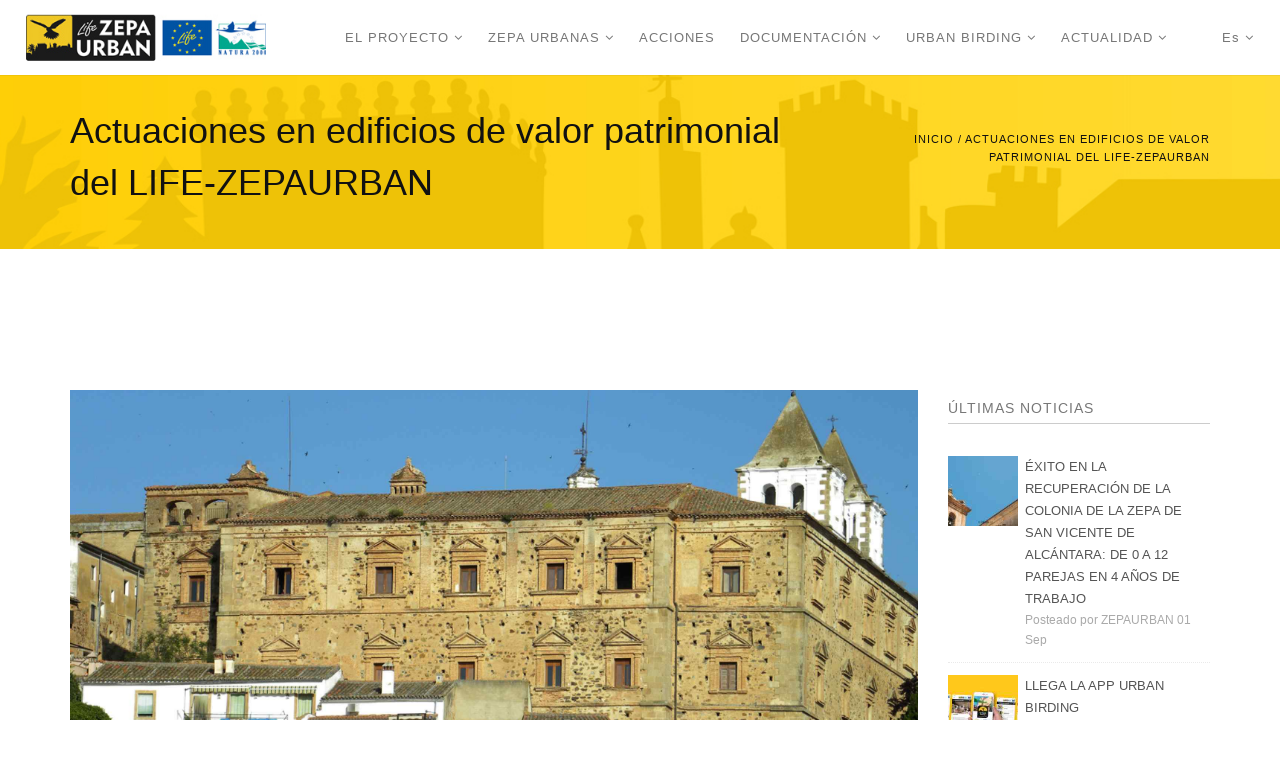

--- FILE ---
content_type: text/html; charset=utf-8
request_url: https://zepaurban.com/es/actualidad_/noticias/actuaciones-en-edificios-de-valor-patrimonial-del-life-zepaurban?page=1
body_size: 9821
content:
<!DOCTYPE html>
<html  lang="es" dir="ltr">
<head>
  <meta http-equiv="Content-Type" content="text/html; charset=utf-8" />
<link rel="shortcut icon" href="https://zepaurban.com/sites/default/files/favicon.jpg" type="image/jpeg" />
<meta name="description" content="Actuaciones en edificios de valor patrimonial del LIFE-ZEPAURBAN - Tienen el objetivo de evaluar las obras previstas en el proyecto, ya que una de las principales amenazas para el cernícalo primilla es la pérdida de lugares adecuados de nidificación." />
<meta name="abstract" content="Actuaciones en edificios de valor patrimonial del LIFE-ZEPAURBAN - Tienen el objetivo de evaluar las obras previstas en el proyecto, ya que una de las principales amenazas para el cernícalo primilla es la pérdida de lugares adecuados de nidificación." />
<meta name="keywords" content="LIFE ZEPAURBAN, Extremadura, Cernícalo primilla, conservación, nidificación" />
<meta name="generator" content="Drupal 7 (https://www.drupal.org)" />
<link rel="canonical" href="https://zepaurban.com/es/actualidad_/noticias/actuaciones-en-edificios-de-valor-patrimonial-del-life-zepaurban" />
<link rel="shortlink" href="https://zepaurban.com/es/node/408" />

  <title>Actuaciones en edificios de valor patrimonial del LIFE-ZEPAURBAN | Page 2 | PROYECTO LIFE-ZEPAURBAN</title>
  <!--[if IE]><meta http-equiv='X-UA-Compatible' content='IE=edge,chrome=1'><![endif]-->
  <meta name="viewport" content="width=device-width, initial-scale=1.0, maximum-scale=1.0" />

  <style type="text/css" media="all">
@import url("https://zepaurban.com/modules/system/system.base.css?s992ic");
</style>
<style type="text/css" media="all">
@import url("https://zepaurban.com/sites/all/modules/magnific_popup/css/mfp-formatter.css?s992ic");
</style>
<style type="text/css" media="all">
@import url("https://zepaurban.com/modules/field/theme/field.css?s992ic");
@import url("https://zepaurban.com/modules/node/node.css?s992ic");
@import url("https://zepaurban.com/modules/user/user.css?s992ic");
@import url("https://zepaurban.com/sites/all/modules/views/css/views.css?s992ic");
@import url("https://zepaurban.com/sites/all/modules/ckeditor/css/ckeditor.css?s992ic");
</style>
<style type="text/css" media="all">
@import url("https://zepaurban.com/sites/all/modules/ctools/css/ctools.css?s992ic");
@import url("https://zepaurban.com/sites/all/modules/webform/css/webform.css?s992ic");
</style>
<link type="text/css" rel="stylesheet" href="//fonts.googleapis.com/css?family=Open+Sans:400italic,700italic,400,300,700%7CDosis:300,400,700" media="all" />
<style type="text/css" media="all">
@import url("https://zepaurban.com/sites/all/themes/stig/css/bootstrap.min.css?s992ic");
@import url("https://zepaurban.com/sites/all/themes/stig/css/style.css?s992ic");
@import url("https://zepaurban.com/sites/all/themes/stig/css/style-responsive.css?s992ic");
@import url("https://zepaurban.com/sites/all/themes/stig/css/animate.min.css?s992ic");
@import url("https://zepaurban.com/sites/all/themes/stig/css/owl.carousel.css?s992ic");
@import url("https://zepaurban.com/sites/all/themes/stig/css/simpletextrotator.css?s992ic");
@import url("https://zepaurban.com/sites/all/themes/stig/css/magnific-popup.css?s992ic");
@import url("https://zepaurban.com/sites/all/themes/stig/css/vertical-stig.min.css?s992ic");
@import url("https://zepaurban.com/sites/all/themes/stig/css/YTPlayer.css?s992ic");
@import url("https://zepaurban.com/sites/all/themes/stig/css/drupal.css?s992ic");
</style>
<style type="text/css" media="all">
@import url("https://zepaurban.com/sites/all/themes/stig/css/colors/yellow.css?s992ic");
</style>
  
</head>
<body class="appear-animate html not-front not-logged-in no-sidebars page-node page-node- page-node-408 node-type-nd-blog i18n-es">
  <div class="main-wrap">
          <!-- Page Loader -->        
      <div class="page-loader">
          
          <div class="loader">Cargando...</div>
      </div>
      <!-- End Page Loader -->
    
        <div class = "page">

  
      <div  style="padding-bottom: 140px; " class="nd-region">
  
       

      <div class = "container-fluid">

        <div  id="Header" class="row">     

          
                                          <div  id="top" class="col-md-12 ">
                              
                                  <div class="region region-top">
      <div id="block-block-34" class="block block-block " >
  
        
  <div class = "block-content clearfix">
    <!-- Navigation panel -->
<nav class="main-nav white js-stick ">
  <div class="full-wrapper relative clearfix">
    <!-- Logo ( * your text or image into link tag *) -->
    <div class="nav-logo-wrap local-scroll">
      <a href="/es" class="logo">
          <img src="https://zepaurban.com/sites/default/files/logo-zepaurban_2_1_1.png" alt="" />
      </a>
    </div>
    <div class="mobile-nav">
        <i class="fa fa-bars"></i>
    </div>
    
    <!-- Main Menu -->
    <div class="inner-nav desktop-nav">
      <ul class="clearlist">
        <li class="tb-megamenu-item level-1 mega dropdown"  data-id="1330" data-level="1" data-type="menu_item" data-class="" data-xicon="" data-caption="" data-alignsub="" data-group="0" data-hidewcol="0" data-hidesub="0">
    <a href="/es/el-proyecto" class=" mn-has-sub">
        
    EL PROYECTO    <i class="fa fa-angle-down"></i>  
  </a>
  <ul  data-class="" data-width="" class="mn-sub mn-has-multi tb-megamenu-submenu dropdown-menu mega-dropdown-menu nav-child">
  <li  data-class="" data-width="12" data-hidewcol="0" id="tb-megamenu-column-2" class="mn-sub-multi tb-megamenu-column span12  mega-col-nav">
  <ul  class="tb-megamenu-subnav mega-nav level-1 items-8">
  <li class="tb-megamenu-item level-2 mega dropdown-submenu"  data-id="1337" data-level="2" data-type="menu_item" data-class="" data-xicon="" data-caption="" data-alignsub="" data-group="0" data-hidewcol="0" data-hidesub="0">
    <a href="/es/cern%C3%ADcalo-primilla" class=" mn-has-sub">
        
    CERNÍCALO PRIMILLA    <i class="fa fa-angle-right right"></i>  
  </a>
  <ul  data-class="" data-width="" class="mn-sub mn-has-multi tb-megamenu-submenu dropdown-menu mega-dropdown-menu nav-child">
  <li  data-class="" data-width="12" data-hidewcol="0" id="tb-megamenu-column-1" class="mn-sub-multi tb-megamenu-column span12  mega-col-nav">
  <ul  class="tb-megamenu-subnav mega-nav level-2 items-9">
  <li class="tb-megamenu-item level-3 mega"  data-id="1338" data-level="3" data-type="menu_item" data-class="" data-xicon="" data-caption="" data-alignsub="" data-group="0" data-hidewcol="0" data-hidesub="0">
    <a href="/es/cern%C3%ADcalo-primilla/la-especie-y-su-habitat" class="">
        
    La especie      
  </a>
  </li>
<li class="tb-megamenu-item level-3 mega"  data-id="1339" data-level="3" data-type="menu_item" data-class="" data-xicon="" data-caption="" data-alignsub="" data-group="0" data-hidewcol="0" data-hidesub="0">
    <a href="/es/cern%C3%ADcalo-primilla/alimentaci%C3%B3n" class="">
        
    Alimentación      
  </a>
  </li>
<li class="tb-megamenu-item level-3 mega"  data-id="1340" data-level="3" data-type="menu_item" data-class="" data-xicon="" data-caption="" data-alignsub="" data-group="0" data-hidewcol="0" data-hidesub="0">
    <a href="/es/cern%C3%ADcalo-primilla/reproducci%C3%B3n" class="">
        
    Reproducción      
  </a>
  </li>
<li class="tb-megamenu-item level-3 mega"  data-id="1342" data-level="3" data-type="menu_item" data-class="" data-xicon="" data-caption="" data-alignsub="" data-group="0" data-hidewcol="0" data-hidesub="0">
    <a href="/es/cern%C3%ADcalo-primilla/movimientos" class="">
        
    Movimientos      
  </a>
  </li>
<li class="tb-megamenu-item level-3 mega"  data-id="1343" data-level="3" data-type="menu_item" data-class="" data-xicon="" data-caption="" data-alignsub="" data-group="0" data-hidewcol="0" data-hidesub="0">
    <a href="/es/cern%C3%ADcalo-primilla/poblaci%C3%B3n" class="">
        
    Población      
  </a>
  </li>
<li class="tb-megamenu-item level-3 mega"  data-id="1341" data-level="3" data-type="menu_item" data-class="" data-xicon="" data-caption="" data-alignsub="" data-group="0" data-hidewcol="0" data-hidesub="0">
    <a href="/es/cern%C3%ADcalo-primilla/situaci%C3%B3n_en_extremadura" class="">
        
    Situación en Extremadura      
  </a>
  </li>
<li class="tb-megamenu-item level-3 mega"  data-id="1344" data-level="3" data-type="menu_item" data-class="" data-xicon="" data-caption="" data-alignsub="" data-group="0" data-hidewcol="0" data-hidesub="0">
    <a href="/es/cern%C3%ADcalo-primilla/amenazas" class="">
        
    Amenazas      
  </a>
  </li>
<li class="tb-megamenu-item level-3 mega"  data-id="1345" data-level="3" data-type="menu_item" data-class="" data-xicon="" data-caption="" data-alignsub="" data-group="0" data-hidewcol="0" data-hidesub="0">
    <a href="/es/cern%C3%ADcalo-primilla/protecci%C3%B3n" class="">
        
    Protección      
  </a>
  </li>
<li class="tb-megamenu-item level-3 mega"  data-id="1346" data-level="3" data-type="menu_item" data-class="" data-xicon="" data-caption="" data-alignsub="" data-group="0" data-hidewcol="0" data-hidesub="0">
    <a href="/es/documentaci%C3%B3n/biblioteca" class="">
        
    Bibliografía      
  </a>
  </li></ul></li></ul></li>
<li class="tb-megamenu-item level-2 mega"  data-id="1331" data-level="2" data-type="menu_item" data-class="" data-xicon="" data-caption="" data-alignsub="" data-group="0" data-hidewcol="0" data-hidesub="0">
    <a href="/es/el-proyecto/datos-generales" class="">
        
    Datos generales      
  </a>
  </li>
<li class="tb-megamenu-item level-2 mega"  data-id="1332" data-level="2" data-type="menu_item" data-class="" data-xicon="" data-caption="" data-alignsub="" data-group="0" data-hidewcol="0" data-hidesub="0">
    <a href="/es/el-proyecto/programa-life" class="">
        
    Programa LIFE      
  </a>
  </li>
<li class="tb-megamenu-item level-2 mega"  data-id="1333" data-level="2" data-type="menu_item" data-class="" data-xicon="" data-caption="" data-alignsub="" data-group="0" data-hidewcol="0" data-hidesub="0">
    <a href="/es/el-proyecto/Red-Natura-2000" class="">
        
    Red Natura 2000      
  </a>
  </li>
<li class="tb-megamenu-item level-2 mega"  data-id="1335" data-level="2" data-type="menu_item" data-class="" data-xicon="" data-caption="" data-alignsub="" data-group="0" data-hidewcol="0" data-hidesub="0">
    <a href="/es/el-proyecto/quienes-somos-socios" class="">
        
    Quiénes somos / socios      
  </a>
  </li>
<li class="tb-megamenu-item level-2 mega"  data-id="1334" data-level="2" data-type="menu_item" data-class="" data-xicon="" data-caption="" data-alignsub="" data-group="0" data-hidewcol="0" data-hidesub="0">
    <a href="/es/el-proyecto/%C3%A1mbito-de-actuaci%C3%B3n" class="">
        
    Ámbito de actuación      
  </a>
  </li>
<li class="tb-megamenu-item level-2 mega"  data-id="1336" data-level="2" data-type="menu_item" data-class="" data-xicon="" data-caption="" data-alignsub="" data-group="0" data-hidewcol="0" data-hidesub="0">
    <a href="/es/el-proyecto/objetivos-del-proyecto" class="">
        
    Objetivos del proyecto      
  </a>
  </li>
<li class="tb-megamenu-item level-2 mega"  data-id="723" data-level="2" data-type="menu_item" data-class="" data-xicon="" data-caption="" data-alignsub="" data-group="0" data-hidewcol="0" data-hidesub="0">
    <a href="/es/el-proyecto/contacto" class="">
        
    Contacto      
  </a>
  </li></ul></li></ul></li>
<li class="tb-megamenu-item level-1 mega dropdown"  data-id="1359" data-level="1" data-type="menu_item" data-class="" data-xicon="" data-caption="" data-alignsub="" data-group="0" data-hidewcol="0" data-hidesub="0">
    <a href="/es/zepa-urbanas/mapa-zepa-urbanas" class=" mn-has-sub">
        
    ZEPA URBANAS    <i class="fa fa-angle-down"></i>  
  </a>
  <ul  data-class="" data-width="" class="mn-sub mn-has-multi tb-megamenu-submenu dropdown-menu mega-dropdown-menu nav-child">
  <li  data-class="" data-width="12" data-hidewcol="0" id="tb-megamenu-column-3" class="mn-sub-multi tb-megamenu-column span12  mega-col-nav">
  <ul  class="tb-megamenu-subnav mega-nav level-1 items-4">
  <li class="tb-megamenu-item level-2 mega"  data-id="1979" data-level="2" data-type="menu_item" data-class="" data-xicon="" data-caption="" data-alignsub="" data-group="0" data-hidewcol="0" data-hidesub="0">
    <a href="/es/zepa-urbanas/informaci%C3%B3n" class="">
        
    Información      
  </a>
  </li>
<li class="tb-megamenu-item level-2 mega"  data-id="1985" data-level="2" data-type="menu_item" data-class="" data-xicon="" data-caption="" data-alignsub="" data-group="0" data-hidewcol="0" data-hidesub="0">
    <a href="/es/zepa-urbanas/mapa-zepa-urbanas" class="">
        
    Mapa ZEPA URBANAS      
  </a>
  </li>
<li class="tb-megamenu-item level-2 mega"  data-id="2728" data-level="2" data-type="menu_item" data-class="" data-xicon="" data-caption="" data-alignsub="" data-group="0" data-hidewcol="0" data-hidesub="0">
    <a href="/es/zepa-urbanas/webcams-en-directo" class="">
        
    Webcams - En directo      
  </a>
  </li>
<li class="tb-megamenu-item level-2 mega"  data-id="3281" data-level="2" data-type="menu_item" data-class="" data-xicon="" data-caption="" data-alignsub="" data-group="0" data-hidewcol="0" data-hidesub="0">
    <a href="/es/zepa-urbana/v%C3%ADdeos-zepa-almendralejo" class="">
        
    Vídeos ZEPA Almendralejo      
  </a>
  </li></ul></li></ul></li>
<li class="tb-megamenu-item level-1 mega"  data-id="1347" data-level="1" data-type="menu_item" data-class="" data-xicon="" data-caption="" data-alignsub="" data-group="0" data-hidewcol="0" data-hidesub="0">
    <a href="/es/acciones" class="">
        
    ACCIONES      
  </a>
  </li>
<li class="tb-megamenu-item level-1 mega dropdown"  data-id="1350" data-level="1" data-type="menu_item" data-class="" data-xicon="" data-caption="" data-alignsub="" data-group="0" data-hidewcol="0" data-hidesub="0">
    <a href="/es/documentaci%C3%B3n" class=" mn-has-sub">
        
    DOCUMENTACIÓN    <i class="fa fa-angle-down"></i>  
  </a>
  <ul  data-class="" data-width="" class="mn-sub mn-has-multi tb-megamenu-submenu dropdown-menu mega-dropdown-menu nav-child">
  <li  data-class="" data-width="12" data-hidewcol="0" id="tb-megamenu-column-4" class="mn-sub-multi tb-megamenu-column span12  mega-col-nav">
  <ul  class="tb-megamenu-subnav mega-nav level-1 items-3">
  <li class="tb-megamenu-item level-2 mega"  data-id="1351" data-level="2" data-type="menu_item" data-class="" data-xicon="" data-caption="" data-alignsub="" data-group="0" data-hidewcol="0" data-hidesub="0">
    <a href="/es/documentaci%C3%B3n/material-publicado" class="">
        
    Material publicado      
  </a>
  </li>
<li class="tb-megamenu-item level-2 mega"  data-id="1352" data-level="2" data-type="menu_item" data-class="" data-xicon="" data-caption="" data-alignsub="" data-group="0" data-hidewcol="0" data-hidesub="0">
    <a href="/es/documentaci%C3%B3n/biblioteca" class="">
        
    Biblioteca      
  </a>
  </li>
<li class="tb-megamenu-item level-2 mega"  data-id="3280" data-level="2" data-type="menu_item" data-class="" data-xicon="" data-caption="" data-alignsub="" data-group="0" data-hidewcol="0" data-hidesub="0">
    <a href="/es/congreso-internacional" class="">
        
    VIII CONGRESO INTERNACIONAL      
  </a>
  </li></ul></li></ul></li>
<li class="tb-megamenu-item level-1 mega dropdown"  data-id="3108" data-level="1" data-type="menu_item" data-class="" data-xicon="" data-caption="" data-alignsub="" data-group="0" data-hidewcol="0" data-hidesub="0">
    <a href="/es/urban-birding" class=" mn-has-sub">
        
    URBAN BIRDING    <i class="fa fa-angle-down"></i>  
  </a>
  <ul  data-class="" data-width="" class="mn-sub mn-has-multi tb-megamenu-submenu dropdown-menu mega-dropdown-menu nav-child">
  <li  data-class="" data-width="12" data-hidewcol="0" id="tb-megamenu-column-5" class="mn-sub-multi tb-megamenu-column span12  mega-col-nav">
  <ul  class="tb-megamenu-subnav mega-nav level-1 items-4">
  <li class="tb-megamenu-item level-2 mega"  data-id="3111" data-level="2" data-type="menu_item" data-class="" data-xicon="" data-caption="" data-alignsub="" data-group="0" data-hidewcol="0" data-hidesub="0">
    <a href="/es/urban-birding/producto-tur%C3%ADstico-urban-birding" class="">
        
    PRODUCTO TURÍSTICO URBAN BIRDING      
  </a>
  </li>
<li class="tb-megamenu-item level-2 mega"  data-id="3112" data-level="2" data-type="menu_item" data-class="" data-xicon="" data-caption="" data-alignsub="" data-group="0" data-hidewcol="0" data-hidesub="0">
    <a href="/es/urban-birding/rutas-tur%C3%ADsticas" class="">
        
    RUTAS TURÍSTICAS      
  </a>
  </li>
<li class="tb-megamenu-item level-2 mega"  data-id="3110" data-level="2" data-type="menu_item" data-class="" data-xicon="" data-caption="" data-alignsub="" data-group="0" data-hidewcol="0" data-hidesub="0">
    <a href="/es/urban-birding/experiencias-urban-birding" class="">
        
    EXPERIENCIAS URBAN BIRDING      
  </a>
  </li>
<li class="tb-megamenu-item level-2 mega"  data-id="3109" data-level="2" data-type="menu_item" data-class="" data-xicon="" data-caption="" data-alignsub="" data-group="0" data-hidewcol="0" data-hidesub="0">
    <a href="/es/urban-birding/las-aves-en-extremadura" class="">
        
    LAS AVES EN EXTREMADURA      
  </a>
  </li></ul></li></ul></li>
<li class="tb-megamenu-item level-1 mega dropdown"  data-id="1697" data-level="1" data-type="menu_item" data-class="" data-xicon="" data-caption="" data-alignsub="" data-group="0" data-hidewcol="0" data-hidesub="0">
    <a href="/es/actualidad_/noticias" class=" mn-has-sub">
        
    ACTUALIDAD    <i class="fa fa-angle-down"></i>  
  </a>
  <ul  data-class="" data-width="" class="mn-sub mn-has-multi tb-megamenu-submenu dropdown-menu mega-dropdown-menu nav-child">
  <li  data-class="" data-width="12" data-hidewcol="0" id="tb-megamenu-column-6" class="mn-sub-multi tb-megamenu-column span12  mega-col-nav">
  <ul  class="tb-megamenu-subnav mega-nav level-1 items-4">
  <li class="tb-megamenu-item level-2 mega"  data-id="1701" data-level="2" data-type="menu_item" data-class="" data-xicon="" data-caption="" data-alignsub="" data-group="0" data-hidewcol="0" data-hidesub="0">
    <a href="/es/actualidad_/noticias" class="">
        
    Noticias      
  </a>
  </li>
<li class="tb-megamenu-item level-2 mega"  data-id="1355" data-level="2" data-type="menu_item" data-class="" data-xicon="" data-caption="" data-alignsub="" data-group="0" data-hidewcol="0" data-hidesub="0">
    <a href="/es/actualidad/medios-de-comunicaci%C3%B3n" class="">
        
    Medios de comunicación      
  </a>
  </li>
<li class="tb-megamenu-item level-2 mega"  data-id="1357" data-level="2" data-type="menu_item" data-class="" data-xicon="" data-caption="" data-alignsub="" data-group="0" data-hidewcol="0" data-hidesub="0">
    <a href="/es/actualidad/newsletter" class="">
        
    Boletín de noticias      
  </a>
  </li>
<li class="tb-megamenu-item level-2 mega"  data-id="2387" data-level="2" data-type="menu_item" data-class="" data-xicon="" data-caption="" data-alignsub="" data-group="0" data-hidewcol="0" data-hidesub="0">
    <a href="/es/content/enlaces-de-inter%C3%A9s" class="">
        
    Enlaces de interés      
  </a>
  </li></ul></li></ul></li>                  <li><a style="height: 75px; line-height: 75px;">&nbsp;</a></li>
                                          <li>
            <a href="#" style="height: 75px; line-height: 75px;" class = "mn-has-sub">es <i class="fa fa-angle-down"></i></a>
              <ul class="mn-sub"><li class="es first active"><a href="/es/actualidad_/noticias/actuaciones-en-edificios-de-valor-patrimonial-del-life-zepaurban" class="language-link active" xml:lang="es" title="Actuaciones en edificios de valor patrimonial del LIFE-ZEPAURBAN" lang="es">Español</a></li>
<li class="en last"><a href="/en/actualidad_/noticias/life-zepaurban-actions-buildings-heritage-value" class="language-link" xml:lang="en" title="LIFE-ZEPAURBAN actions on buildings of heritage value " lang="en">English</a></li>
</ul>          </li>
              </ul>
    </div>
    <!-- End Main Menu -->
  </div>
</nav>
<section  class = ' small-section pt-30 pb-30 bg-gray' data-background = 'https://zepaurban.com/sites/default/files/footer_ok_4.jpg' style = 'background-image: url("https://zepaurban.com/sites/default/files/footer_ok_4.jpg");'><div class="relative container align-left"><div class="row">
         <div class="col-md-8">
            <h1 class="section-heading mb-10 mb-xs-0">Actuaciones en edificios de valor patrimonial del LIFE-ZEPAURBAN</h1></div>
         
         <div class="col-md-4 mt-30">
            <div class="mod-breadcrumbs font-alt align-right">
              <div class="mod-breadcrumbs font-alt align-right"><a href="/es">Inicio</a> / Actuaciones en edificios de valor patrimonial del LIFE-ZEPAURBAN</div>
            </div>
          </div>
            
      </div>
    </div></section>
   </div>

  </div> <!-- /.block -->
  </div>
                
                              </div>
                                    
          
                      
          
                      
          
                      
          
                      
          
                      
          
                      
          
        </div>

      </div>

    
      </div>
    


      <div  class="nd-region">
  
       

      <div class = "container">

        <div  id="Content" class="row">     

          
                      
          
                      
          
                                          <div  id="content" class="col-md-9 ">
                              
                                <div class = "container"><div class = "row"><div class = "col-md-8 col-md-offset-2"></div></div></div>  <div class="region region-content">
      <div id="block-system-main" class="block block-system  " >
  
        
  <div class = "block-content clearfix">
    <div id="node-408" class="node node-nd-blog clearfix">

        
  
    
        
    
    <div class="blog-item mb-80 mb-xs-40">
      <div class="blog-item-body">
        <div class="field field-name-field-images field-type-image field-label-hidden"><ul class="clearlist content-slider mb-40"><li><img src="https://zepaurban.com/sites/default/files/styles/blog_1140x642/public/zepaurban-obras-caceres.jpg?itok=vqGDaiMa" width="1140" height="642" alt="" /></li></ul></div><div class="field field-name-body field-type-text-with-summary field-label-hidden"><p>Al igual que ocurría la pasada anualidad, la <strong>Dirección General de Bibliotecas Museo y Patrimonio Cultural </strong>y la <strong><a href="http://extremambiente.juntaex.es/index.php" target="_blank">Dirección General de Medio Ambiente de la Junta de Extremadura</a>,</strong> han iniciado las visitas a todos los edificios en los que se actuará en el otoño invierno 2018/2019. Estas visitas conjuntas de carácter técnico tienen el objetivo de evaluar las obras previstas en el <strong>proyecto LIFE-ZEPAURBAN</strong>, ya que una de las principales amenazas para el cernícalo primilla es la pérdida de lugares adecuados de nidificación. Por tanto, entre las acciones del proyecto LIFE se incluye acometer actuaciones en edificios con colonias de cernícalo primilla que aseguren la estabilidad de los edificios y su disponibilidad como lugar de nidificación seguro para el primilla.</p><p>La primera visita se ha realizado el centro histórico de Cáceres, en concreto al <strong>Centro Cultural San Jorge</strong>, en el que está previsto actuar en la cubierta en la que se instalarán nidales para el cernícalo primilla. Además se llevarán a cabo otras actuaciones necesarias para el correcto mantenimiento del edificio y se adaptarán algunos mechinales. Estas actuaciones se suman a las ya llevadas a cabo en la anterior anualidad, en la que se adaptaron mechinales en varias fachadas de este edifico, todo ello en aras de reforzarlo como la mejor colonia de la ciudad de Cáceres.</p><p>En las próximas semanas también se visitarán distintos inmuebles de <strong>Alburquerque, Brozas, Garrovillas de Alconétar, Jerez de los Caballeros, Plasencia, San Vicente de Alcántara y Trujillo</strong>, todos ellos municipios con una ZEPA urbana declarada en su casco urbano. Además también se visitará el <strong>convento de la Visitación en Puebla de Alcocer</strong>, que si bien nos es ZEPA urbana, está incluido en el marco de actuación del proyecto dado el carácter urbano del inmueble y la importante colonia de cernícalo primilla en él presente.</p><p>Gracias a la experiencia de la pasada anualidad y a la participación en esta <strong>acción de técnicos especializados en restauración de edificios y técnicos especializados en trabajos de conservación de hábitat de cernícalo primilla</strong>, se asegura la correcta ejecución de los trabajos. Estos trabajos desarrollados por un equipo multidisciplinar, será la base para desarrollar los protocolos de realización de obras de mantenimiento de edificios con valor patrimonial y parejas reproductoras de cernícalo primilla, uno de los principales objetivos del proyecto LIFE-ZEPAURBAN.</p>
<span ><img style="width:800px;" class="img-responsive" src="https://zepaurban.com/sites/default/files/zepaurban-obras-caceres-2.jpg" alt="" title="" /></span>
 </div><div class="field field-name-field-tags field-type-taxonomy-term-reference field-label-above">Tags: <a href="/es/tags/zepaurban">zepaurban</a>, <a href="/es/tags/cern%C3%ADcalo-primilla">Cernícalo primilla</a>, <a href="/es/tags/conservaci%C3%B3n">conservación</a>, <a href="/es/tags/nidificaci%C3%B3n">nidificación</a></div>      </div>
    </div>

        <div class="mb-80 mb-xs-40">
          </div>

    <div class="clearfix mt-40">
      <a href="/es/actualidad_/noticias/vi-jornadas-%E2%80%9Czepa-urbanas-de-extremadura-conservaci%C3%B3n-y-turismo" class="blog-item-more left"><i class="fa fa-angle-left"></i>&nbsp;Noticia anterior</a>
      <a href="/es/actualidad_/noticias/marcaje-de-ejemplares-de-cern%C3%ADcalo-primilla-con-emisores-gps" class="blog-item-more right">Noticia posterior&nbsp;<i class="fa fa-angle-right"></i></a>
    </div>
  
</div>
  </div>

  </div> <!-- /.block -->
  </div>
                
                              </div>
                                    
          
                                          <div  id="sidebar" class="col-md-3 ">
                              
                                  <div class="region region-sidebar">
      <div id="block-views-last-posts-block" class="block block-views  mb-60 mb-60" >
  
          <h5 class="font-alt mb-sm-40  widget-title">Últimas noticias</h5>
      
  <div class = "block-content clearfix">
    <div class="view view-last-posts view-id-last_posts view-display-id-block view-dom-id-ddd57f5d1b5abd6b4114db02984cf94e">
        
    
  <div class="clearfix"></div>
  
  
      <div class="view-content">
      <div class="widget-body">    <ul class="clearlist widget-posts">          <li class="clearfix ">   
<span class="widget-posts-img"><a href="/es/actualidad_/noticias/%C3%A9xito-en-la-recuperaci%C3%B3n-de-la-colonia-de-la-zepa-de-san-vicente-de-alc%C3%A1ntara"><img src="https://zepaurban.com/sites/default/files/styles/product_70x70/public/censo-final-2.jpg?itok=-I-eT2Og" width="70" height="70" alt="" /></a></span><div class = "widget-posts-descr">
  <span class="field-content"><a href="/es/actualidad_/noticias/%C3%A9xito-en-la-recuperaci%C3%B3n-de-la-colonia-de-la-zepa-de-san-vicente-de-alc%C3%A1ntara">ÉXITO EN LA RECUPERACIÓN DE LA COLONIA DE LA ZEPA DE SAN VICENTE DE ALCÁNTARA: DE 0 A 12 PAREJAS EN 4 AÑOS DE TRABAJO</a></span>  Posteado por ZEPAURBAN 01 Sep</div>

</li>
          <li class="clearfix ">   
<span class="widget-posts-img"><a href="/es/actualidad_/noticias/llega-la-app-urban-birding"><img src="https://zepaurban.com/sites/default/files/styles/product_70x70/public/perspective-mockup-free-2.jpg?itok=Q2qgLn1g" width="70" height="70" alt="" /></a></span><div class = "widget-posts-descr">
  <span class="field-content"><a href="/es/actualidad_/noticias/llega-la-app-urban-birding">LLEGA LA APP URBAN BIRDING</a></span>  Posteado por ZEPAURBAN 24 Ago</div>

</li>
          <li class="clearfix ">   
<span class="widget-posts-img"><a href="/es/actualidad_/noticias/avances-normativos-como-resultado-del-proyecto-life-zepaurban-declaraci%C3%B3n-de"><img src="https://zepaurban.com/sites/default/files/styles/product_70x70/public/screenshot_1_7.jpg?itok=oooxl8KY" width="70" height="70" alt="" /></a></span><div class = "widget-posts-descr">
  <span class="field-content"><a href="/es/actualidad_/noticias/avances-normativos-como-resultado-del-proyecto-life-zepaurban-declaraci%C3%B3n-de">AVANCES NORMATIVOS COMO RESULTADO DEL PROYECTO LIFE-ZEPAURBAN. DECLARACIÓN DE NUEVAS ZEPA Y APROBACIÓN DEL PLAN DE CONSERVACIÓN DEL CERNÍCALO PRIMILLA</a></span>  Posteado por ZEPAURBAN 18 Ago</div>

</li>
          <li class="clearfix ">   
<span class="widget-posts-img"><a href="/es/actualidad_/noticias/resumen-de-la-%C3%BAltima-jornada-del-viii-congreso-internacional-online-sobre-la"><img src="https://zepaurban.com/sites/default/files/styles/product_70x70/public/cernicalo_primilla_mas_loro_que_aguila_0.jpg?itok=YoM07nfg" width="70" height="70" alt="" /></a></span><div class = "widget-posts-descr">
  <span class="field-content"><a href="/es/actualidad_/noticias/resumen-de-la-%C3%BAltima-jornada-del-viii-congreso-internacional-online-sobre-la">RESUMEN DE LA ÚLTIMA JORNADA DEL VIII CONGRESO INTERNACIONAL ONLINE SOBRE LA CONSERVACIÓN DEL CERNÍCALO PRIMILLA</a></span>  Posteado por ZEPAURBAN 05 Jul</div>

</li>
          <li class="clearfix ">   
<span class="widget-posts-img"><a href="/es/actualidad_/noticias/resumen-de-la-tercera-jornada-del-viii-congreso-internacional-online-sobre-la"><img src="https://zepaurban.com/sites/default/files/styles/product_70x70/public/dsc_1463.jpg?itok=K0Y-ONBT" width="70" height="70" alt="" /></a></span><div class = "widget-posts-descr">
  <span class="field-content"><a href="/es/actualidad_/noticias/resumen-de-la-tercera-jornada-del-viii-congreso-internacional-online-sobre-la">RESUMEN DE LA TERCERA JORNADA DEL VIII CONGRESO INTERNACIONAL ONLINE SOBRE LA CONSERVACIÓN DEL CERNÍCALO PRIMILLA</a></span>  Posteado por ZEPAURBAN 01 Jul</div>

</li>
      </ul></div>    </div>
  
  
  
  
  
  
</div>  </div>

  </div> <!-- /.block -->
  <div id="block-views-shop-categories-block-1" class="block block-views  mb-60 mb-60" >
  
          <h5 class="font-alt mb-sm-40  widget-title">Categorías</h5>
      
  <div class = "block-content clearfix">
    <div class="view view-shop-categories view-id-shop_categories view-display-id-block_1 view-dom-id-fa8e1f0f335848a02c1c94d9110cb953">
        
    
  <div class="clearfix"></div>
  
  
      <div class="view-content">
      <div class="widget-body">    <ul class="clearlist widget-menu">          <li class="clearfix ">  
          <a href="/es/noticias/conservaci%C3%B3n">Conservación <small> - 96</small></a>  </li>
          <li class="clearfix ">  
          <a href="/es/noticias/divulgaci%C3%B3n">Divulgación <small> - 92</small></a>  </li>
          <li class="clearfix ">  
          <a href="/es/noticias/sensibilizaci%C3%B3n">Sensibilización <small> - 84</small></a>  </li>
          <li class="clearfix ">  
          <a href="/es/noticias/turismo">Turismo <small> - 32</small></a>  </li>
      </ul></div>    </div>
  
  
  
  
  
  
</div>  </div>

  </div> <!-- /.block -->
  <div id="block-views-archive-block" class="block block-views  mb-60 mb-60" >
  
          <h5 class="font-alt mb-sm-40  widget-title">Archivos</h5>
      
  <div class = "block-content clearfix">
    <div class="view view-archive view-id-archive view-display-id-block view-dom-id-6cf4fb83edc34e0e968c0784eb38d894">
        
    
  <div class="clearfix"></div>
  
  
      <div class="view-content">
      <div class="item-list">
  <ul class="views-summary">
      <li><a href="/es/archive/201901">Enero 2019</a>
          </li>
      <li><a href="/es/archive/201902">Febrero 2019</a>
          </li>
      <li><a href="/es/archive/201903">Marzo 2019</a>
          </li>
      <li><a href="/es/archive/201904">Abril 2019</a>
          </li>
      <li><a href="/es/archive/201905">Mayo 2019</a>
          </li>
      <li><a href="/es/archive/201906">Junio 2019</a>
          </li>
      <li><a href="/es/archive/201907">Julio 2019</a>
          </li>
      <li><a href="/es/archive/201908">Agosto 2019</a>
          </li>
      <li><a href="/es/archive/201909">Septiembre 2019</a>
          </li>
      <li><a href="/es/archive/201910">Octubre 2019</a>
          </li>
      <li><a href="/es/archive/201911">Noviembre 2019</a>
          </li>
      <li><a href="/es/archive/201912">Diciembre 2019</a>
          </li>
      <li><a href="/es/archive/202002">Febrero 2020</a>
          </li>
      <li><a href="/es/archive/202003">Marzo 2020</a>
          </li>
      <li><a href="/es/archive/202006">Junio 2020</a>
          </li>
      <li><a href="/es/archive/202007">Julio 2020</a>
          </li>
      <li><a href="/es/archive/202008">Agosto 2020</a>
          </li>
      <li><a href="/es/archive/202010">Octubre 2020</a>
          </li>
      <li><a href="/es/archive/202011">Noviembre 2020</a>
          </li>
      <li><a href="/es/archive/202101">Enero 2021</a>
          </li>
    </ul>
</div>
    </div>
  
      <div class = "pagination"><a href="/es/actualidad_/noticias/actuaciones-en-edificios-de-valor-patrimonial-del-life-zepaurban"><i class="fa fa-angle-double-left"></i></a> <a href="/es/actualidad_/noticias/actuaciones-en-edificios-de-valor-patrimonial-del-life-zepaurban"><i class="fa fa-angle-left"></i></a> <a title="Ir a la página 1" href="/es/actualidad_/noticias/actuaciones-en-edificios-de-valor-patrimonial-del-life-zepaurban">1</a> <a href = "#" class = "active">2</a> <a title="Ir a la página 3" href="/es/actualidad_/noticias/actuaciones-en-edificios-de-valor-patrimonial-del-life-zepaurban?page=2">3</a> <a href="/es/actualidad_/noticias/actuaciones-en-edificios-de-valor-patrimonial-del-life-zepaurban?page=2"><i class="fa fa-angle-right"></i></a> <a href="/es/actualidad_/noticias/actuaciones-en-edificios-de-valor-patrimonial-del-life-zepaurban?page=2"><i class="fa fa-angle-double-right"></i></a> </div>  
  
  
  
  
</div>  </div>

  </div> <!-- /.block -->
  </div>
                
                              </div>
                                    
          
                      
          
                      
          
                      
          
        </div>

      </div>

    
      </div>
    


      <div  class="nd-region">
  
       

      <div class = "container-fluid">

        <div  id="Content-Bottom-Full-Width" class="row">     

          
                      
          
                      
          
                      
          
                      
          
                      
          
                      
          
                      
          
        </div>

      </div>

    
      </div>
    


      <div  class="nd-region">
  
       

      <div class = "container">

        <div  id="Content-Bottom" class="row">     

          
                      
          
                      
          
                      
          
                      
          
                      
          
                      
          
                      
          
        </div>

      </div>

    
      </div>
    


      <div  class="nd-region">
  
       

      <div class = "container-fluid">

        <div  id="Footer" class="row">     

          
                      
          
                      
          
                      
          
                      
          
                      
          
                      
          
                                          <div  id="footer" class="col-md-12 " style="padding-top: 140px; ">
                              
                                  <div class="region region-footer">
      <div id="block-block-11" class="block block-block " >
  
        
  <div class = "block-content clearfix">
    <section  class = ' page-section bg-scroll' style = 'padding-bottom: 70px; padding-top: 40px; background-image: url(https://zepaurban.com/sites/default/files/footer_ok_4.jpg);' data-background = 'https://zepaurban.com/sites/default/files/footer_ok_4.jpg'>
<div  class = ' container' style = ' text-align:center;'>
<div  class = ' row'>
<div  class = ' col-md-3 col-lg-3' style = 'padding-top: 15px; text-align:left;'>
<span  style = 'margin-top: 15px; padding-top: -15px; margin-bottom: 15px;'><img style="width:180px;" class="img-responsive" src="https://zepaurban.com/sites/default/files/logo-zepaurban.png" alt="" title="" /></span>
<div>&nbsp;</div><div>&nbsp;</div>
<span  style = 'margin-top: 30px;'><img style="width:180px;" class="img-responsive" src="https://zepaurban.com/sites/default/files/logo-natura-life.png" alt="" title="" /></span>
<div>&nbsp;</div><div><strong>LIFE-ZEPAURBAN “GESTIÓN DE ZEPA URBANAS EN EXTREMADURA”</strong></div><div><span style="font-size:14px"><em>----------</em></span></div><div>Management of Urban SPAs in Extremadura for the conservation of Lesser kestrel (Falco&nbsp;naumanni)</div>
</div>
<div  class = ' col-md-3 col-lg-3' style = ' text-align:left;'>
<h5>CONTACTO</h5><div>Life-ZEPAURBAN</div><div>Tel.&nbsp;+34&nbsp;924 930 097 / 924 930 059</div><div>lifezepaurban@juntaex.es</div><p>~</p><p>©&nbsp;No reproducir las imágenes sin el expreso consentimiento del proyecto Life ZEPAURBAN</p><p><em><span style="font-size:12px">Toda comunicación o publicación relacionada con el proyecto, realizada por los beneficiarios de forma conjunta o individual, en cualquier forma y utilizando cualquier medio, refleja solo la opinión de sus autores. La Comisión Europea no es responsable del uso que pueda hacerse de dicha información.</span></em></p>
</div>
<div  class = ' col-md-3 col-lg-3' style = ' text-align:left;'>
<h5 class="uppercase mb-30">Redes sociales</h5><p>Síguenos en las redes sociales</p>
<span class = "footer-social-links"><a href="https://facebook.com/lifezepaurban" target = "_blank" class = ""><i  class = ' fa fa-facebook'></i></a></span>
<span class = "footer-social-links"><a href="https://twitter.com/zepaurban" target = "_blank" class = ""><i  class = ' fa fa-twitter'></i></a></span>
<span class = "footer-social-links"><a href="https://plus.google.com/u/0/106438224392101633432" target = "_blank" class = ""><i  class = ' fa fa-google-plus'></i></a></span>
<span class = "footer-social-links"><a href="https://www.youtube.com/channel/UCvWFIYaB_9zGDND0g4sVRqQ" target = "_blank" class = ""><i  class = ' fa fa-youtube'></i></a></span>
<div>&nbsp;</div><div>Boletín de noticias</div><div>&nbsp;</div>
<div id="node-117" class="node node-webform clearfix">

  
    
  
  <div class="content">
    <form class="webform-client-form webform-client-form-117 form" action="/es/actualidad_/noticias/actuaciones-en-edificios-de-valor-patrimonial-del-life-zepaurban?page=1" method="post" id="webform-client-form-117" accept-charset="UTF-8"><div><div  class="form-item webform-component webform-component-textfield webform-component--email">
  <label class="element-invisible" for="edit-submitted-email">Email </label>
 <div class = "form-group"><input placeholder="Enter your email" class="input-md form-control" type="text" id="edit-submitted-email" name="submitted[email]" value="" size="60" maxlength="128" /></div>
</div>
<div  class="form-item webform-component webform-component-display webform-component--submit">
 <button type="submit" class="btn btn-mod btn-color btn-large mb-xs-10">Subscribe</button>
</div>
<input type="hidden" name="details[sid]" />
<input type="hidden" name="details[page_num]" value="1" />
<input type="hidden" name="details[page_count]" value="1" />
<input type="hidden" name="details[finished]" value="0" />
<input type="hidden" name="form_build_id" value="form-4goznc1Mnj9Fj9LUf6Rld0PUGf5cbe7WhoO1m-JaNXQ" />
<input type="hidden" name="form_id" value="webform_client_form_117" />
<div class="form-actions"><input class="webform-submit button-primary btn-medium btn btn-mod hidden form-submit btn-color" type="submit" name="op" value="&lt;none&gt;" /></div></div></form>  </div>

  
  
</div>

<div  style = ' text-align:left;'><div class="form-tip"> <i class="fa fa-info-circle"></i> Confíe en nosotros, nunca enviaremos spam </div></div>
</div>
<div  class = ' col-md-3 col-lg-3' style = ' text-align:left;'>
<h5 class="uppercase mb-30"><span style="color:#000000;">Información</span></h5><div><a href="http://www.zepaurban.com/es/el-proyecto/datos-generales" target="_self"><span style="color:#000000;">~ Datos generales</span></a></div><div><a href="http://www.zepaurban.com/es/el-proyecto/quienes-somos-socios" target="_self"><span style="color:#000000;">~ Quiénes somos</span></a></div><div><a href="http://www.zepaurban.com/es/el-proyecto/%C3%A1mbito-de-actuaci%C3%B3n" target="_self"><span style="color:#000000;">~ Ámbito de actuación</span></a></div><div><div><a href="http://www.zepaurban.com/es/cern%C3%ADcalo-primilla" target="_self"><span style="color:#000000;">~ El cernícalo primilla</span></a></div><div><a href="http://www.zepaurban.com/es/documentaci%C3%B3n/biblioteca" target="_self"><span style="color:#000000;">~ Biblioteca</span></a></div><div><a href="http://www.zepaurban.com/es/zepa-urbanas" target="_self"><span style="color:#000000;">~ ZEPA urbanas</span></a></div><div><a href="http://www.zepaurban.com/es/acciones" target="_self"><span style="color:#000000;">~ Acciones</span></a></div><div><a href="http://www.zepaurban.com/es/documentaci%C3%B3n/material-publicado" target="_self"><span style="color:#000000;">~ Material publicado</span></a></div><div><a href="http://www.zepaurban.com/es/actualidad_" target="_self"><span style="color:#000000;">~ Noticias</span></a></div><div><a href="http://www.zepaurban.com/es/actualidad/medios-de-comunicaci%C3%B3n" target="_self"><span style="color:#000000;">~ Medios de comunicación</span></a></div></div>
</div>
</div>
</div>
</section>
   </div>

  </div> <!-- /.block -->
  </div>
                
                              </div>
                                    
          
        </div>

      </div>

    
      </div>
    

<!-- Go to www.addthis.com/dashboard to customize your tools --> <script type="text/javascript" src="//s7.addthis.com/js/300/addthis_widget.js#pubid=ra-587e094e9353ea0b"></script> 
  <div class="local-scroll">
    <a href="#top" class="link-to-top"><i class="fa fa-caret-up"></i></a>
  </div>

</div>    <script type="text/javascript" src="//maps.google.com/maps/api/js?sensor=false&amp;amp;language=en&amp;1424957919"></script>
    <script type="text/javascript" src="https://zepaurban.com/sites/all/modules/jquery_update/replace/jquery/1.10/jquery.min.js?v=1.10.2"></script>
<script type="text/javascript" src="https://zepaurban.com/misc/jquery-extend-3.4.0.js?v=1.10.2"></script>
<script type="text/javascript" src="https://zepaurban.com/misc/jquery-html-prefilter-3.5.0-backport.js?v=1.10.2"></script>
<script type="text/javascript" src="https://zepaurban.com/misc/jquery.once.js?v=1.2"></script>
<script type="text/javascript" src="https://zepaurban.com/misc/drupal.js?s992ic"></script>
<script type="text/javascript" src="https://zepaurban.com/sites/all/libraries/magnific-popup/dist/jquery.magnific-popup.js?v=1"></script>
<script type="text/javascript" src="https://zepaurban.com/sites/all/modules/magnific_popup/js/behaviors.mfp-formatter.js?v=1"></script>
<script type="text/javascript" src="https://zepaurban.com/sites/default/files/languages/es_dBomRIUKX3VcxXGHrJeb8nt14HQLgn6CKVqZ1UPCVGw.js?s992ic"></script>
<script type="text/javascript" src="https://zepaurban.com/sites/all/modules/webform/js/webform.js?s992ic"></script>
<script type="text/javascript" src="https://zepaurban.com/sites/all/modules/google_analytics/googleanalytics.js?s992ic"></script>
<script type="text/javascript">
<!--//--><![CDATA[//><!--
(function(i,s,o,g,r,a,m){i["GoogleAnalyticsObject"]=r;i[r]=i[r]||function(){(i[r].q=i[r].q||[]).push(arguments)},i[r].l=1*new Date();a=s.createElement(o),m=s.getElementsByTagName(o)[0];a.async=1;a.src=g;m.parentNode.insertBefore(a,m)})(window,document,"script","https://www.google-analytics.com/analytics.js","ga");ga("create", "UA-91563820-1", {"cookieDomain":"auto"});ga("set", "anonymizeIp", true);ga("send", "pageview");
//--><!]]>
</script>
<script type="text/javascript" src="https://zepaurban.com/sites/all/themes/stig/js/jquery.retina.js?s992ic"></script>
<script type="text/javascript" src="https://zepaurban.com/sites/all/themes/stig/js/jquery.easing.1.3.js?s992ic"></script>
<script type="text/javascript" src="https://zepaurban.com/sites/all/themes/stig/js/bootstrap.min.js?s992ic"></script>
<script type="text/javascript" src="https://zepaurban.com/sites/all/themes/stig/js/SmoothScroll.js?s992ic"></script>
<script type="text/javascript" src="https://zepaurban.com/sites/all/themes/stig/js/jquery.scrollTo.min.js?s992ic"></script>
<script type="text/javascript" src="https://zepaurban.com/sites/all/themes/stig/js/jquery.localScroll.min.js?s992ic"></script>
<script type="text/javascript" src="https://zepaurban.com/sites/all/themes/stig/js/jquery.viewport.mini.js?s992ic"></script>
<script type="text/javascript" src="https://zepaurban.com/sites/all/themes/stig/js/jquery.countTo.js?s992ic"></script>
<script type="text/javascript" src="https://zepaurban.com/sites/all/themes/stig/js/jquery.appear.js?s992ic"></script>
<script type="text/javascript" src="https://zepaurban.com/sites/all/themes/stig/js/jquery.sticky.js?s992ic"></script>
<script type="text/javascript" src="https://zepaurban.com/sites/all/themes/stig/js/jquery.parallax-1.1.3.js?s992ic"></script>
<script type="text/javascript" src="https://zepaurban.com/sites/all/themes/stig/js/jquery.fitvids.js?s992ic"></script>
<script type="text/javascript" src="https://zepaurban.com/sites/all/themes/stig/js/owl.carousel.min.js?s992ic"></script>
<script type="text/javascript" src="https://zepaurban.com/sites/all/themes/stig/js/isotope.pkgd.min.js?s992ic"></script>
<script type="text/javascript" src="https://zepaurban.com/sites/all/themes/stig/js/imagesloaded.pkgd.min.js?s992ic"></script>
<script type="text/javascript" src="https://zepaurban.com/sites/all/themes/stig/js/jquery.magnific-popup.min.js?s992ic"></script>
<script type="text/javascript" src="https://zepaurban.com/sites/all/themes/stig/js/gmap3.min.js?s992ic"></script>
<script type="text/javascript" src="https://zepaurban.com/sites/all/themes/stig/js/wow.min.js?s992ic"></script>
<script type="text/javascript" src="https://zepaurban.com/sites/all/themes/stig/js/masonry.pkgd.min.js?s992ic"></script>
<script type="text/javascript" src="https://zepaurban.com/sites/all/themes/stig/js/jquery.simple-text-rotator.min.js?s992ic"></script>
<script type="text/javascript" src="https://zepaurban.com/sites/all/themes/stig/js/jquery.mb.YTPlayer.js?s992ic"></script>
<script type="text/javascript" src="https://zepaurban.com/sites/all/themes/stig/js/all.js?s992ic"></script>
<script type="text/javascript" src="https://zepaurban.com/sites/all/themes/stig/js/drupal.js?s992ic"></script>
<script type="text/javascript">
<!--//--><![CDATA[//><!--
jQuery.extend(Drupal.settings, {"basePath":"\/","pathPrefix":"es\/","ajaxPageState":{"theme":"stig_sub","theme_token":"xAETGlmOnXmam51gC4bM5U5mxu7aebo0wmM-M-pJwzM","js":{"sites\/default\/files\/js_injector\/js_injector_2.js":1,"sites\/all\/modules\/jquery_update\/replace\/jquery\/1.10\/jquery.min.js":1,"misc\/jquery-extend-3.4.0.js":1,"misc\/jquery-html-prefilter-3.5.0-backport.js":1,"misc\/jquery.once.js":1,"misc\/drupal.js":1,"sites\/all\/libraries\/magnific-popup\/dist\/jquery.magnific-popup.js":1,"sites\/all\/modules\/magnific_popup\/js\/behaviors.mfp-formatter.js":1,"public:\/\/languages\/es_dBomRIUKX3VcxXGHrJeb8nt14HQLgn6CKVqZ1UPCVGw.js":1,"sites\/all\/modules\/webform\/js\/webform.js":1,"sites\/all\/modules\/google_analytics\/googleanalytics.js":1,"0":1,"sites\/all\/themes\/stig\/js\/jquery.retina.js":1,"sites\/all\/themes\/stig\/js\/jquery.easing.1.3.js":1,"sites\/all\/themes\/stig\/js\/bootstrap.min.js":1,"sites\/all\/themes\/stig\/js\/SmoothScroll.js":1,"sites\/all\/themes\/stig\/js\/jquery.scrollTo.min.js":1,"sites\/all\/themes\/stig\/js\/jquery.localScroll.min.js":1,"sites\/all\/themes\/stig\/js\/jquery.viewport.mini.js":1,"sites\/all\/themes\/stig\/js\/jquery.countTo.js":1,"sites\/all\/themes\/stig\/js\/jquery.appear.js":1,"sites\/all\/themes\/stig\/js\/jquery.sticky.js":1,"sites\/all\/themes\/stig\/js\/jquery.parallax-1.1.3.js":1,"sites\/all\/themes\/stig\/js\/jquery.fitvids.js":1,"sites\/all\/themes\/stig\/js\/owl.carousel.min.js":1,"sites\/all\/themes\/stig\/js\/isotope.pkgd.min.js":1,"sites\/all\/themes\/stig\/js\/imagesloaded.pkgd.min.js":1,"sites\/all\/themes\/stig\/js\/jquery.magnific-popup.min.js":1,"sites\/all\/themes\/stig\/js\/gmap3.min.js":1,"sites\/all\/themes\/stig\/js\/wow.min.js":1,"sites\/all\/themes\/stig\/js\/masonry.pkgd.min.js":1,"sites\/all\/themes\/stig\/js\/jquery.simple-text-rotator.min.js":1,"sites\/all\/themes\/stig\/js\/jquery.mb.YTPlayer.js":1,"sites\/all\/themes\/stig\/js\/all.js":1,"sites\/all\/themes\/stig\/js\/drupal.js":1},"css":{"modules\/system\/system.base.css":1,"sites\/all\/libraries\/magnific-popup\/dist\/magnific-popup.css":1,"sites\/all\/modules\/magnific_popup\/css\/mfp-formatter.css":1,"modules\/field\/theme\/field.css":1,"modules\/node\/node.css":1,"modules\/user\/user.css":1,"sites\/all\/modules\/views\/css\/views.css":1,"sites\/all\/modules\/ckeditor\/css\/ckeditor.css":1,"sites\/all\/modules\/ctools\/css\/ctools.css":1,"sites\/all\/modules\/webform\/css\/webform.css":1,"\/\/fonts.googleapis.com\/css?family=Open+Sans:400italic,700italic,400,300,700%7CDosis:300,400,700":1,"sites\/all\/themes\/stig\/css\/bootstrap.min.css":1,"sites\/all\/themes\/stig\/css\/style.css":1,"sites\/all\/themes\/stig\/css\/style-responsive.css":1,"sites\/all\/themes\/stig\/css\/animate.min.css":1,"sites\/all\/themes\/stig\/css\/vertical-rhythm.min.css":1,"sites\/all\/themes\/stig\/css\/owl.carousel.css":1,"sites\/all\/themes\/stig\/css\/simpletextrotator.css":1,"sites\/all\/themes\/stig\/css\/magnific-popup.css":1,"sites\/all\/themes\/stig\/css\/vertical-stig.min.css":1,"sites\/all\/themes\/stig\/css\/YTPlayer.css":1,"sites\/all\/themes\/stig\/css\/drupal.css":1,"sites\/all\/themes\/stig\/css\/colors\/yellow.css":1,"sites\/all\/themes\/stig\/stig_sub\/css\/custom.css":1}},"urlIsAjaxTrusted":{"\/es\/actualidad_\/noticias\/actuaciones-en-edificios-de-valor-patrimonial-del-life-zepaurban?page=1":true},"googleanalytics":{"trackOutbound":1,"trackMailto":1,"trackDownload":1,"trackDownloadExtensions":"7z|aac|arc|arj|asf|asx|avi|bin|csv|doc(x|m)?|dot(x|m)?|exe|flv|gif|gz|gzip|hqx|jar|jpe?g|js|mp(2|3|4|e?g)|mov(ie)?|msi|msp|pdf|phps|png|ppt(x|m)?|pot(x|m)?|pps(x|m)?|ppam|sld(x|m)?|thmx|qtm?|ra(m|r)?|sea|sit|tar|tgz|torrent|txt|wav|wma|wmv|wpd|xls(x|m|b)?|xlt(x|m)|xlam|xml|z|zip"},"magnific_popup_api":{"iframe_patterns":[]},"theme_path":"sites\/all\/themes\/stig","base_path":"\/"});
//--><!]]>
</script>
    <!--[if lt IE 10]><script type="text/javascript" src="/sites/all/themes/stig/js/placeholder.js"></script><![endif]-->
    <script type="text/javascript" src="https://zepaurban.com/sites/default/files/js_injector/js_injector_2.js?s992ic"></script>

  

  </div>
</body>
</html>

--- FILE ---
content_type: text/css
request_url: https://zepaurban.com/sites/all/themes/stig/css/style-responsive.css?s992ic
body_size: 2318
content:
@charset "utf-8";
/*------------------------------------------------------------------
[Responsive Stylesheet]

Project:    Stig
Version:    1.0
Last change:    Initial RELEASED
Primary use:    MultiPurpose Template  
-------------------------------------------------------------------*/


/*------------------------------------------------------------------
[Table of contents]

1. Small desktop
2. Tablet landskape
3. Tablet Portrait
4. Phone
5. Small Phone
6. Max Height 768
-------------------------------------------------------------------*/


/* ==============================
   Small desktop
   ============================== */

@media only screen and (max-width: 1366px) {
    
        
    .inner-nav ul li {
        margin-left: 25px;
    }
    
}  

@media only screen and (max-width: 1200px) {
    
    .hs-wrap {
        max-width: 540px;
    }
    .hs-line-2{
        font-size: 68px;
    }
    .hs-line-12{
        font-size: 70px;
        letter-spacing: 0.3em;
    }
    .hs-line-13 {
        font-size: 78px;
        letter-spacing: 0.195em;
    }
    
    .alt-service-grid {
        margin-top: -40px;
    } 
    .alt-service-item {
        margin-top: 40px;
        padding-left: 48px;
    }
    .alt-services-title{
        font-size: 14px;
        margin-bottom: 5px;
    }
    .alt-services-image{
        margin-top: 10px;
    }
    
    .work-grid-5 .work-item {
        width: 25%;
    }
    .post-prev-title {
        font-size: 16px;
        font-weight: 400;
    }
    
}
@media only screen and (max-width: 1199px) {
    
    .tpl-alt-tabs{
        font-size: 13px;
        letter-spacing: 0.2em;
    }
    .tpl-alt-tabs > li{
        width: 170px;
    }
    
    .split-section-wrapper {
        padding: 0 50px;
    }
    
}

/* ==============================
   Tablet landskape
   ============================== */

@media only screen and (max-width: 1024px) {
    
    .hs-wrap {
        max-width: 480px;
        padding-top: 37px;
        padding-bottom: 43px;
    }
    
    .hs-line-2{
        font-size: 60px;
    }

    .hs-line-9 {
        font-size: 71px;
    } 
    
    .benefit-item {
        width: 300px;
        padding: 15px 32px;
    }

    .page-section{
        padding: 120px 0;
        
    }
    .page-section, .home-section, .small-section{
        background-attachment: scroll;
    }
    
    .owl-pagination {
        bottom: 25px;
    }
    .section-bot-image {
        margin: 120px 0 -120px;
    }
    
    
    .lp-item {
        width: 50%;
    }
    .lp-item:nth-child(4n + 5){ 
        clear: none; 
    }
    .lp-item:nth-child(2n + 3) {        
        clear:left;
    }
    .lp-title, .lp-author{
        font-size: 13px;
    }

}
  
@media only screen and (max-width: 992px) {
    
    .hs-line-13 {
        letter-spacing: 0.17em;
    }
    
    .mod-breadcrumbs{
        text-align: left !important;
    }
    
    .tpl-alt-tabs > li{
        width: 200px;
    }
      
    .split-section-headings,
    .split-section-headings.left,
    .split-section-headings.right,
    .split-section-content,
    .split-section-content.left,
    .split-section-content.right{
        float: none !important;
        width: auto;
    }
    
    
    .banner-text {
        text-align: center;
    } 
    
    .banner-image {
        margin: 40px 0;
    }

    .team-item-name{
        font-size: 13px;
    }
    
    .features-icon {
        font-size: 64px;
    } 
    .features-title {
        font-size: 20px;
    }
    .features-descr{
        font-size: 14px;
    }
    
    .work-item,
    .work-grid-3 .work-item,
    .container .work-grid-3 .work-item,
    .work-grid-5 .work-item{
        width: 50%;
    }
     
    
    .blog-item-date {
        border:none;
    }
    
    
}
  
  
/* ==============================
   Tablet Portrait
   ============================== */
  
@media only screen and (max-width: 768px) {

    .hs-wrap {
        max-width: 400px;
    }
    .hs-line-2{
        font-size: 48px;
    }
    
    .hs-line-7 {
        font-size: 50px;
    }
    
    .page-section {
        padding: 80px 0;
    }    
    .small-section {
        padding: 50px 0;
    }
    .small-title{
        font-size: 18px;
    }
    
    .owl-pagination {
        bottom: 17px;
    }
    .item-carousel .owl-pagination {
        bottom: -53px;
    }
    
    .section-bot-image {
        margin: 70px 0 -70px;
    }
    
    
    .tpl-minimal-tabs > li {
        padding: 0 5px;
    }
    
        
    .benefit-item{
        width: 264px;
    }
    
    .count-descr{
        margin-bottom: 30px;
    }    
    
    .alt-service-grid{
    margin-top: -30px;
    }
    .alt-service-item {
        margin-top: 30px;
    }

    .works-filter a{
        padding-left: 10px;
        padding-right: 10px;
        margin: 4px;
    }
    
    .blog-item {
        margin-bottom: 50px;
    }
    .blog-item-date{
        top: 0;
        left: -100px;
    }
    .blog-item-title{
        font-size: 20px;
    }
    .blog-item-title .small{
        font-size: 15px;
    }
    .blog-item-body{
        font-size: 14px;
    }
    .blog-media{
        margin-bottom: 15px;
    }
    .blog-item-body .small{
        font-size: 13px;
    }

    
    #map-canvas {
        height: 300px;
    }
    
    .ssh-table {
        min-height: 300px;
    }
    

}

@media only screen and (max-width: 767px) {
    
    .hs-wrap {
        max-width: 320px;
        padding-top: 27px;
        padding-bottom: 33px;
    }
    .hs-line-1 {
        font-size: 24px;
    }
    .hs-line-2{
        font-size: 36px;
    }    
    .hs-line-3 {
        font-size: 13px;
    }
    .hs-image{
        display: none;
    }
    
    .hs-wrap-1 {
        max-width: 240px;
    }    
    .hs-line-5 {
        font-size: 44px;
    }
    .hs-line-6 {
        font-size: 16px;
    }
    .hs-line-7 {
        font-size: 32px;
    }
    
    .hs-line-9 {
        font-size: 48px;
    } 
    .hs-line-10 {
        padding: 5px 8px;
        font-size: 12px;
        letter-spacing: 1px;
    }
    .hs-line-10 > span {
        margin: 0;
    }
    
    .hs-line-11 {
        font-size: 24px;
    }
    
    .hs-line-12 {
        font-size: 44px;
    }
    .hs-line-13 {
        font-size: 60px;
        letter-spacing: 0.1em;
    }
    
    .team-item{
        max-width: 370px;
        margin-left: auto;
        margin-right: auto;
    }
    
    .alt-features-grid {
        margin-top: -30px;
    } 
    .alt-features-item {
        margin-top: 30px;
    }

    .benefit-item{
        width: 230px;
        padding: 0;
    }
    
    .benefit-item:hover:after{
        display: none;
    }
    
    .wide-heading {
        font-size: 32px;
        letter-spacing: 2px;
    }
    
    .works-filter a{
        padding-left: 10px;
        padding-right: 10px;
        margin: 4px;
        width: 46%;
        font-size: 12px;
    }    
    
    .blog-item-date{
        width: auto;
        position: relative;
        top: auto;
        left: auto;
        padding: 0;
        text-align: left;
    }
    .date-num{
        display: inline !important;
        margin: 0 5px 10px 0;
    }
    .sidebar {
        margin-top: 50px;
    } 
    
    blockquote p {
        font-size: 20px;
    }
    
    blockquote footer {
        margin-top: 0;
        font-size: 12px;
    }   

    .banner-content {
        text-align: center;
    } 
    .banner-image {
        text-align: center;
    }
    
    
    .cf-left-col,
    .cf-right-col{
        width: auto;
        margin-right: 0;
        float: none;
    }
    
    .section-more,
    .section-more.left,
    .section-more.right{
        float: none !important;
        display: block;
    }
    
    .big-icon{
        width: 60px;
        height: 60px;
        line-height: 56px;
        font-size: 24px;
        margin-bottom: 0;
    }
}


/* ==============================
   Phone
   ============================== */
  
@media only screen and (max-width: 480px) {
    
    .btn-mod.btn-large {
        padding: 8px 15px;
        font-size: 13px;
    }
    .form input[type="text"].input-lg,
    .form input[type="email"].input-lg,
    .form input[type="number"].input-lg,
    .form input[type="url"].input-lg,
    .form input[type="search"].input-lg,
    .form input[type="tel"].input-lg,
    .form input[type="password"].input-lg,
    .form input[type="date"].input-lg,
    .form input[type="color"].input-lg,
    .form select.input-lg{
        height: 38px;
    }
    .hs-line-1 {
        font-size: 18px;
    }
    .hs-line-2{
        font-size: 28px;
    }
    .hs-line-5 {
        font-size: 30px;
    }
    .hs-line-6 {
        font-size: 15px;
    }
    .hs-line-7 {
        font-size: 28px;
    }
    .hs-line-8 {
        font-size: 12px;
    } 
    .hs-line-9 {
        font-size: 42px;
    } 
    .hs-line-11 {
        font-size: 20px;
        letter-spacing: 0.2em;
    } 
    .hs-line-12 {
        font-size: 32px;
    }
    .hs-line-13 {
        font-size: 30px;
        letter-spacing: 0.1em;
    }
    .hs-line-14{
        font-size: 24px;
        letter-spacing: 0.3em;
    }
   
   .scroll-down {
        bottom: 10px;
        height: 34px;
        line-height: 34px;
    }
    .scroll-down-icon {
        width: 22px;
        margin-left: -11px;
    }    
    .scroll-down span{
        display: none;
    }
    
    .nav-bar-compact{
        top: 0;
        left: 0;
    }
    
    
    .page-section {
        padding: 60px 0;
    }
    .small-section {
        padding: 30px 0;
    }
    
    .owl-pagination {
        bottom: 10px;
    }    
    
    .owl-page {
        padding-left: 1px;
        padding-right: 1px;
    } 
    
    .item-carousel .owl-pagination {
        bottom: -40px;
    }
    .owl-prev, .owl-next {
        display: none;
    }
    
    .section-bot-image {
        margin: 50px 0 -50px;
    }
    
    .section-title,
    .section-title.large,
    .wide-heading {
        font-size: 18px;
    }    
    .section-heading,
    .sub-heading{
        font-size: 24px;
    } 
    .section-text {
        font-size: 15px;
        line-height: 1.7;
    }
    
    .tpl-minimal-tabs > li {
        padding: 0;
    }
    .tpl-minimal-tabs > li > a {
        padding: 6px 10px 5px;
    }
    .tpl-alt-tabs{
        font-size: 12px;
        letter-spacing: 0.1em;
    }
    .tpl-alt-tabs > li{
        width: 120px;
    }
    .alt-tabs-icon{
        font-size: 32px;
    }
    
    .work-container {
        padding: 30px 0;
    }
    .margin-bot{
        margin-bottom: 30px;
    }
    
    .section-text, 
    .text{
        line-height: 1.7;
    }
        
    .count-number{
        font-size: 32px;
    }
    .count-title{
        font-size: 12px;
    }

    
    .works-filter a{
        width: 100%;
        margin-left: 0;
        margin-right: 0;
    }    
    
    .work-item,
    .work-grid-2 .work-item,
    .work-grid-3 .work-item,
    .container .work-grid-3 .work-item,
    .work-grid-5 .work-item {
        width: 100%;
    }    
    
    .work-full-text{
        margin-top: 30px;
    }
    .work-full-title{
        font-size: 20px;
    }
    
    .blog-container {
        margin-top: 30px;
        margin-bottom: 30px;
    }
    
    .blog-item-title{
        font-size: 16px;
    }

    .blog-item-q p{
        font-size: 16px;
    }
    .comment-avatar{
        width: 30px;
        margin-top: 7px;
    }
    
    .comment-item{
        font-size: 13px;
    }
    
    .separ-space{
        display: block;
        height: 10px;
    }
    
    
    .bot-menu-item{
        font-size: 16px;
    }
    
    #map-canvas {
        height: 300px;
    }
    
   .fixed-height-small{
        min-height: 300px;
    }
    .fixed-height-medium{
        min-height: 350px;
    }
    .fixed-height-large{
        min-height: 400px;
    }
    
    .tpl-tabs > li{
        display: block;
        float: none;
        width: 100%;
    }
    .tpl-tabs > li.active a{
        background: #f5f5f5 !important;
    }
}


/* ==============================
   Small Phone
   ============================== */
  
@media only screen and (max-width: 319px) {
    
      .nav-social-links{
          display: none;
      }
}


/* ==============================
   Max Height 768
   ============================== */

@media only screen and (max-height: 768px) {

}

--- FILE ---
content_type: application/javascript
request_url: https://zepaurban.com/sites/all/themes/stig/js/drupal.js?s992ic
body_size: 520
content:
(function() {
  
  var $ = jQuery;

  $('[data-toggle="tooltip"]').tooltip();

  // Page loader
  $(".page-loader div").delay(0).fadeOut();
  $(".page-loader").delay(600).fadeOut("slow");

  Drupal.behaviors.menu_click = {
    attach: function (context, settings) {
       $('.local-scroll a', context).click(function() {
         $('.local-scroll a', context).removeClass('active');
         $(this).addClass('active');
       });
    }
  };


  Drupal.behaviors.href_click = {
    attach: function (context, settings) {
       $('a[href="#"]', context).click(function() {
        return false;
       });
    }
  };

  Drupal.behaviors.cart_remove_wrap = {
    attach: function (context, settings) {
      $('.cart-remove-wrap a', context).click(function() {
        $(this).parent().find('input').click();
        return false;
      });
    }
  };

  Drupal.behaviors.products_filter = {
    attach: function (context, settings) {
      if($('#block-stig-cms-products-filter').length > 0 && $('#edit-commerce-price-amount-wrapper').length > 0) {
        $('#edit-commerce-price-amount-wrapper').hide();
        $('.products-filter-from input').val($('#edit-commerce-price-amount-wrapper #edit-commerce-price-amount-min').val());
        $('.products-filter-to input').val($('#edit-commerce-price-amount-wrapper #edit-commerce-price-amount-max').val());
        $('#block-stig-cms-products-filter button').click(function() {
          $('#edit-commerce-price-amount-wrapper #edit-commerce-price-amount-min').val($('.products-filter-from input').val());
          $('#edit-commerce-price-amount-wrapper #edit-commerce-price-amount-max').val($('.products-filter-to input').val());
          $('#edit-commerce-price-amount-wrapper').closest('form').submit();
          return false;
        });
      }
    }
  };

  Drupal.behaviors.product_zoom = {
    attach: function (context, settings) {
        $(".lightbox-gallery-3", context).magnificPopup({
            gallery: {
                enabled: true
            }
        });
    }
  };
  
  Drupal.behaviors.tb_megamenu_align = {
    attach: function (context, settings) {
      $('.mega-align-right .mn-sub', context).addClass('to-left');
    }
  };

}());